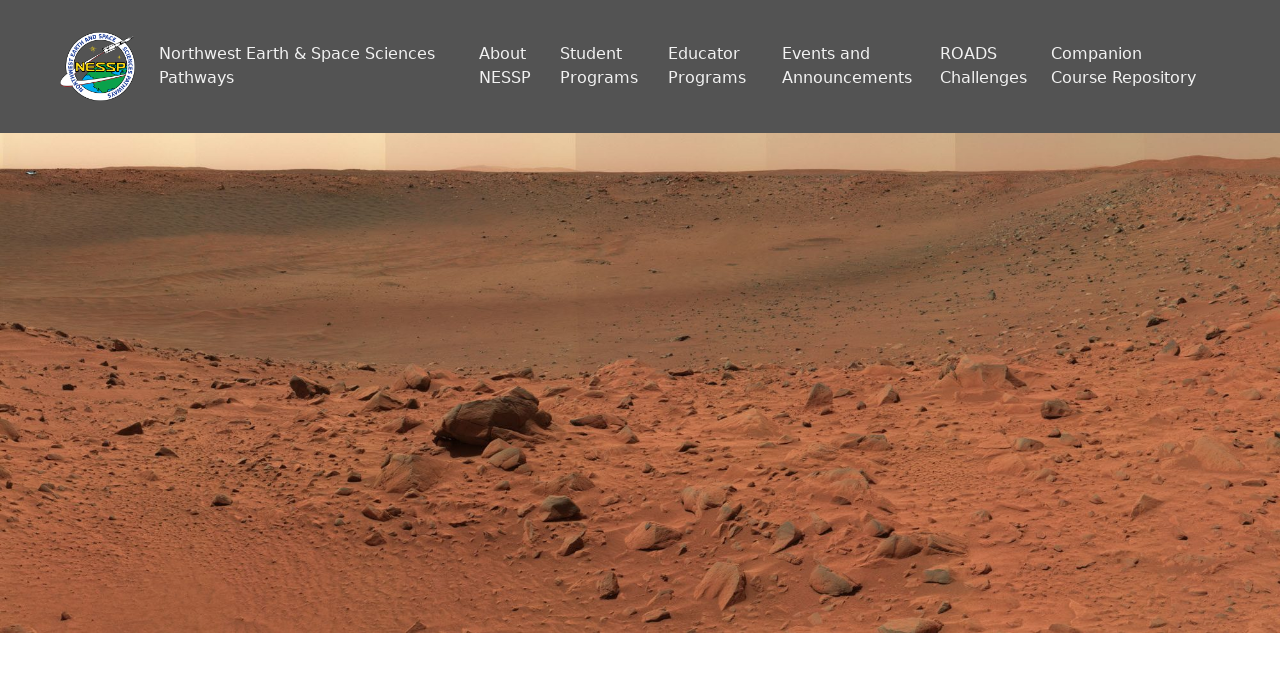

--- FILE ---
content_type: text/css
request_url: https://nwessp.org/wp-content/themes/nessp/style.css?ver=6.9
body_size: 341
content:
/*
Theme Name:     NESSP
Author:         Julian Avalos
Description:    A custom theme for Northwest Earth and Space Science Pathways (NESSP)
Version:        1.0
License:        GNU General Public License v2 or later
License URI:    http://www.gnu.org/licenses/gpl-2.0.html
Tags:           black, brown, orange, tan, white, yellow, light, one-column, two-columns, right-sidebar, flexible-width, custom-header, custom-menu, editor-style, featured-images, microformats, post-formats, rtl-language-support, sticky-post, translation-ready
*/